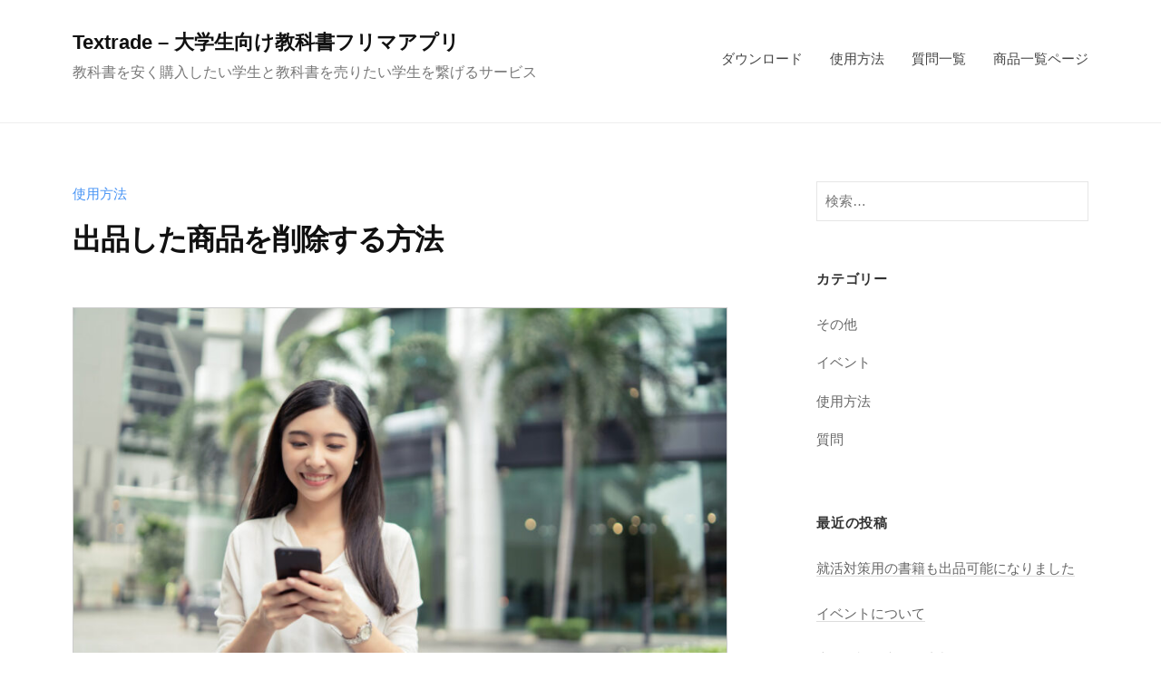

--- FILE ---
content_type: text/html; charset=UTF-8
request_url: https://textrade.org/use/%E5%87%BA%E5%93%81%E3%81%97%E3%81%9F%E5%95%86%E5%93%81%E3%82%92%E5%89%8A%E9%99%A4%E3%81%99%E3%82%8B%E6%96%B9%E6%B3%95/
body_size: 15649
content:
<!DOCTYPE html>
<html lang="ja"
	prefix="og: https://ogp.me/ns#" >
<head>
<meta charset="UTF-8">
<meta name="robots" content="index,follow">
<meta name="viewport" content="width=device-width, initial-scale=1">
<title>出品した商品を削除する方法 - Textrade - 大学生向け教科書フリマアプリ</title>

		<!-- All in One SEO 4.1.5.3 -->
		<meta name="description" content="このページではTextradeで出品した商品を削除する手順をご説明します。 マイページの「出品した商品一覧」を..." />
		<meta name="robots" content="max-image-preview:large" />
		<link rel="canonical" href="https://textrade.org/use/%e5%87%ba%e5%93%81%e3%81%97%e3%81%9f%e5%95%86%e5%93%81%e3%82%92%e5%89%8a%e9%99%a4%e3%81%99%e3%82%8b%e6%96%b9%e6%b3%95/" />
		<meta property="og:locale" content="ja_JP" />
		<meta property="og:site_name" content="Textrade - 大学生向け教科書フリマアプリ - 教科書を安く購入したい学生と教科書を売りたい学生を繋げるサービス" />
		<meta property="og:type" content="article" />
		<meta property="og:title" content="出品した商品を削除する方法 - Textrade - 大学生向け教科書フリマアプリ" />
		<meta property="og:description" content="このページではTextradeで出品した商品を削除する手順をご説明します。 マイページの「出品した商品一覧」を..." />
		<meta property="og:url" content="https://textrade.org/use/%e5%87%ba%e5%93%81%e3%81%97%e3%81%9f%e5%95%86%e5%93%81%e3%82%92%e5%89%8a%e9%99%a4%e3%81%99%e3%82%8b%e6%96%b9%e6%b3%95/" />
		<meta property="article:published_time" content="2021-02-13T05:17:34+00:00" />
		<meta property="article:modified_time" content="2024-04-24T11:38:07+00:00" />
		<meta name="twitter:card" content="summary" />
		<meta name="twitter:domain" content="textrade.org" />
		<meta name="twitter:title" content="出品した商品を削除する方法 - Textrade - 大学生向け教科書フリマアプリ" />
		<meta name="twitter:description" content="このページではTextradeで出品した商品を削除する手順をご説明します。 マイページの「出品した商品一覧」を..." />
		<script type="application/ld+json" class="aioseo-schema">
			{"@context":"https:\/\/schema.org","@graph":[{"@type":"WebSite","@id":"https:\/\/textrade.org\/#website","url":"https:\/\/textrade.org\/","name":"Textrade - \u5927\u5b66\u751f\u5411\u3051\u6559\u79d1\u66f8\u30d5\u30ea\u30de\u30a2\u30d7\u30ea","description":"\u6559\u79d1\u66f8\u3092\u5b89\u304f\u8cfc\u5165\u3057\u305f\u3044\u5b66\u751f\u3068\u6559\u79d1\u66f8\u3092\u58f2\u308a\u305f\u3044\u5b66\u751f\u3092\u7e4b\u3052\u308b\u30b5\u30fc\u30d3\u30b9","inLanguage":"ja","publisher":{"@id":"https:\/\/textrade.org\/#organization"}},{"@type":"Organization","@id":"https:\/\/textrade.org\/#organization","name":"Textrade - \u5927\u5b66\u751f\u5411\u3051\u6559\u79d1\u66f8\u30d5\u30ea\u30de\u30a2\u30d7\u30ea","url":"https:\/\/textrade.org\/"},{"@type":"BreadcrumbList","@id":"https:\/\/textrade.org\/use\/%e5%87%ba%e5%93%81%e3%81%97%e3%81%9f%e5%95%86%e5%93%81%e3%82%92%e5%89%8a%e9%99%a4%e3%81%99%e3%82%8b%e6%96%b9%e6%b3%95\/#breadcrumblist","itemListElement":[{"@type":"ListItem","@id":"https:\/\/textrade.org\/#listItem","position":1,"item":{"@type":"WebPage","@id":"https:\/\/textrade.org\/","name":"\u30db\u30fc\u30e0","description":"Textrade\u3068\u306f Textrade\u3068\u306f\u6559\u79d1\u66f8\u3092\u5b89\u304f\u8cfc\u5165\u3057\u305f\u3044\u5b66\u751f\u3068\u6559\u79d1\u66f8\u3092\u58f2\u308a\u305f\u3044\u5b66\u751f\u3092\u7e4b\u3052\u308b\u30b5\u30fc\u30d3\u30b9\u3067\u3059...","url":"https:\/\/textrade.org\/"},"nextItem":"https:\/\/textrade.org\/use\/#listItem"},{"@type":"ListItem","@id":"https:\/\/textrade.org\/use\/#listItem","position":2,"item":{"@type":"WebPage","@id":"https:\/\/textrade.org\/use\/","name":"\u4f7f\u7528\u65b9\u6cd5","description":"\u3053\u306e\u30da\u30fc\u30b8\u3067\u306fTextrade\u3067\u51fa\u54c1\u3057\u305f\u5546\u54c1\u3092\u524a\u9664\u3059\u308b\u624b\u9806\u3092\u3054\u8aac\u660e\u3057\u307e\u3059\u3002 \u30de\u30a4\u30da\u30fc\u30b8\u306e\u300c\u51fa\u54c1\u3057\u305f\u5546\u54c1\u4e00\u89a7\u300d\u3092...","url":"https:\/\/textrade.org\/use\/"},"nextItem":"https:\/\/textrade.org\/use\/%e5%87%ba%e5%93%81%e3%81%97%e3%81%9f%e5%95%86%e5%93%81%e3%82%92%e5%89%8a%e9%99%a4%e3%81%99%e3%82%8b%e6%96%b9%e6%b3%95\/#listItem","previousItem":"https:\/\/textrade.org\/#listItem"},{"@type":"ListItem","@id":"https:\/\/textrade.org\/use\/%e5%87%ba%e5%93%81%e3%81%97%e3%81%9f%e5%95%86%e5%93%81%e3%82%92%e5%89%8a%e9%99%a4%e3%81%99%e3%82%8b%e6%96%b9%e6%b3%95\/#listItem","position":3,"item":{"@type":"WebPage","@id":"https:\/\/textrade.org\/use\/%e5%87%ba%e5%93%81%e3%81%97%e3%81%9f%e5%95%86%e5%93%81%e3%82%92%e5%89%8a%e9%99%a4%e3%81%99%e3%82%8b%e6%96%b9%e6%b3%95\/","name":"\u51fa\u54c1\u3057\u305f\u5546\u54c1\u3092\u524a\u9664\u3059\u308b\u65b9\u6cd5","description":"\u3053\u306e\u30da\u30fc\u30b8\u3067\u306fTextrade\u3067\u51fa\u54c1\u3057\u305f\u5546\u54c1\u3092\u524a\u9664\u3059\u308b\u624b\u9806\u3092\u3054\u8aac\u660e\u3057\u307e\u3059\u3002 \u30de\u30a4\u30da\u30fc\u30b8\u306e\u300c\u51fa\u54c1\u3057\u305f\u5546\u54c1\u4e00\u89a7\u300d\u3092...","url":"https:\/\/textrade.org\/use\/%e5%87%ba%e5%93%81%e3%81%97%e3%81%9f%e5%95%86%e5%93%81%e3%82%92%e5%89%8a%e9%99%a4%e3%81%99%e3%82%8b%e6%96%b9%e6%b3%95\/"},"previousItem":"https:\/\/textrade.org\/use\/#listItem"}]},{"@type":"Person","@id":"https:\/\/textrade.org\/author\/f6bc3050f4432287064fd564c4cf2cc76b3dbda3\/#author","url":"https:\/\/textrade.org\/author\/f6bc3050f4432287064fd564c4cf2cc76b3dbda3\/","name":"Textrade","image":{"@type":"ImageObject","@id":"https:\/\/textrade.org\/use\/%e5%87%ba%e5%93%81%e3%81%97%e3%81%9f%e5%95%86%e5%93%81%e3%82%92%e5%89%8a%e9%99%a4%e3%81%99%e3%82%8b%e6%96%b9%e6%b3%95\/#authorImage","url":"https:\/\/textrade.org\/wp-content\/uploads\/2021\/04\/1024-150x150.png","width":96,"height":96,"caption":"Textrade"}},{"@type":"WebPage","@id":"https:\/\/textrade.org\/use\/%e5%87%ba%e5%93%81%e3%81%97%e3%81%9f%e5%95%86%e5%93%81%e3%82%92%e5%89%8a%e9%99%a4%e3%81%99%e3%82%8b%e6%96%b9%e6%b3%95\/#webpage","url":"https:\/\/textrade.org\/use\/%e5%87%ba%e5%93%81%e3%81%97%e3%81%9f%e5%95%86%e5%93%81%e3%82%92%e5%89%8a%e9%99%a4%e3%81%99%e3%82%8b%e6%96%b9%e6%b3%95\/","name":"\u51fa\u54c1\u3057\u305f\u5546\u54c1\u3092\u524a\u9664\u3059\u308b\u65b9\u6cd5 - Textrade - \u5927\u5b66\u751f\u5411\u3051\u6559\u79d1\u66f8\u30d5\u30ea\u30de\u30a2\u30d7\u30ea","description":"\u3053\u306e\u30da\u30fc\u30b8\u3067\u306fTextrade\u3067\u51fa\u54c1\u3057\u305f\u5546\u54c1\u3092\u524a\u9664\u3059\u308b\u624b\u9806\u3092\u3054\u8aac\u660e\u3057\u307e\u3059\u3002 \u30de\u30a4\u30da\u30fc\u30b8\u306e\u300c\u51fa\u54c1\u3057\u305f\u5546\u54c1\u4e00\u89a7\u300d\u3092...","inLanguage":"ja","isPartOf":{"@id":"https:\/\/textrade.org\/#website"},"breadcrumb":{"@id":"https:\/\/textrade.org\/use\/%e5%87%ba%e5%93%81%e3%81%97%e3%81%9f%e5%95%86%e5%93%81%e3%82%92%e5%89%8a%e9%99%a4%e3%81%99%e3%82%8b%e6%96%b9%e6%b3%95\/#breadcrumblist"},"author":"https:\/\/textrade.org\/author\/f6bc3050f4432287064fd564c4cf2cc76b3dbda3\/#author","creator":"https:\/\/textrade.org\/author\/f6bc3050f4432287064fd564c4cf2cc76b3dbda3\/#author","image":{"@type":"ImageObject","@id":"https:\/\/textrade.org\/#mainImage","url":"https:\/\/textrade.org\/wp-content\/uploads\/2021\/02\/AdobeStock_299153664.jpeg","width":1300,"height":867},"primaryImageOfPage":{"@id":"https:\/\/textrade.org\/use\/%e5%87%ba%e5%93%81%e3%81%97%e3%81%9f%e5%95%86%e5%93%81%e3%82%92%e5%89%8a%e9%99%a4%e3%81%99%e3%82%8b%e6%96%b9%e6%b3%95\/#mainImage"},"datePublished":"2021-02-13T05:17:34+09:00","dateModified":"2024-04-24T11:38:07+09:00"},{"@type":"BlogPosting","@id":"https:\/\/textrade.org\/use\/%e5%87%ba%e5%93%81%e3%81%97%e3%81%9f%e5%95%86%e5%93%81%e3%82%92%e5%89%8a%e9%99%a4%e3%81%99%e3%82%8b%e6%96%b9%e6%b3%95\/#blogposting","name":"\u51fa\u54c1\u3057\u305f\u5546\u54c1\u3092\u524a\u9664\u3059\u308b\u65b9\u6cd5 - Textrade - \u5927\u5b66\u751f\u5411\u3051\u6559\u79d1\u66f8\u30d5\u30ea\u30de\u30a2\u30d7\u30ea","description":"\u3053\u306e\u30da\u30fc\u30b8\u3067\u306fTextrade\u3067\u51fa\u54c1\u3057\u305f\u5546\u54c1\u3092\u524a\u9664\u3059\u308b\u624b\u9806\u3092\u3054\u8aac\u660e\u3057\u307e\u3059\u3002 \u30de\u30a4\u30da\u30fc\u30b8\u306e\u300c\u51fa\u54c1\u3057\u305f\u5546\u54c1\u4e00\u89a7\u300d\u3092...","inLanguage":"ja","headline":"\u51fa\u54c1\u3057\u305f\u5546\u54c1\u3092\u524a\u9664\u3059\u308b\u65b9\u6cd5","author":{"@id":"https:\/\/textrade.org\/author\/f6bc3050f4432287064fd564c4cf2cc76b3dbda3\/#author"},"publisher":{"@id":"https:\/\/textrade.org\/#organization"},"datePublished":"2021-02-13T05:17:34+09:00","dateModified":"2024-04-24T11:38:07+09:00","articleSection":"\u4f7f\u7528\u65b9\u6cd5","mainEntityOfPage":{"@id":"https:\/\/textrade.org\/use\/%e5%87%ba%e5%93%81%e3%81%97%e3%81%9f%e5%95%86%e5%93%81%e3%82%92%e5%89%8a%e9%99%a4%e3%81%99%e3%82%8b%e6%96%b9%e6%b3%95\/#webpage"},"isPartOf":{"@id":"https:\/\/textrade.org\/use\/%e5%87%ba%e5%93%81%e3%81%97%e3%81%9f%e5%95%86%e5%93%81%e3%82%92%e5%89%8a%e9%99%a4%e3%81%99%e3%82%8b%e6%96%b9%e6%b3%95\/#webpage"},"image":{"@type":"ImageObject","@id":"https:\/\/textrade.org\/#articleImage","url":"https:\/\/textrade.org\/wp-content\/uploads\/2021\/02\/AdobeStock_299153664.jpeg","width":1300,"height":867}}]}
		</script>
		<!-- All in One SEO -->

<link rel='dns-prefetch' href='//www.google.com' />
<link rel='dns-prefetch' href='//www.gstatic.com' />
<link rel="alternate" type="application/rss+xml" title="Textrade - 大学生向け教科書フリマアプリ &raquo; フィード" href="https://textrade.org/feed/" />
<link rel="alternate" type="application/rss+xml" title="Textrade - 大学生向け教科書フリマアプリ &raquo; コメントフィード" href="https://textrade.org/comments/feed/" />
<link rel="alternate" type="application/rss+xml" title="Textrade - 大学生向け教科書フリマアプリ &raquo; 出品した商品を削除する方法 のコメントのフィード" href="https://textrade.org/use/%e5%87%ba%e5%93%81%e3%81%97%e3%81%9f%e5%95%86%e5%93%81%e3%82%92%e5%89%8a%e9%99%a4%e3%81%99%e3%82%8b%e6%96%b9%e6%b3%95/feed/" />
<link rel="alternate" title="oEmbed (JSON)" type="application/json+oembed" href="https://textrade.org/wp-json/oembed/1.0/embed?url=https%3A%2F%2Ftextrade.org%2Fuse%2F%25e5%2587%25ba%25e5%2593%2581%25e3%2581%2597%25e3%2581%259f%25e5%2595%2586%25e5%2593%2581%25e3%2582%2592%25e5%2589%258a%25e9%2599%25a4%25e3%2581%2599%25e3%2582%258b%25e6%2596%25b9%25e6%25b3%2595%2F" />
<link rel="alternate" title="oEmbed (XML)" type="text/xml+oembed" href="https://textrade.org/wp-json/oembed/1.0/embed?url=https%3A%2F%2Ftextrade.org%2Fuse%2F%25e5%2587%25ba%25e5%2593%2581%25e3%2581%2597%25e3%2581%259f%25e5%2595%2586%25e5%2593%2581%25e3%2582%2592%25e5%2589%258a%25e9%2599%25a4%25e3%2581%2599%25e3%2582%258b%25e6%2596%25b9%25e6%25b3%2595%2F&#038;format=xml" />
<style id='wp-img-auto-sizes-contain-inline-css' type='text/css'>
img:is([sizes=auto i],[sizes^="auto," i]){contain-intrinsic-size:3000px 1500px}
/*# sourceURL=wp-img-auto-sizes-contain-inline-css */
</style>
<style id='wp-emoji-styles-inline-css' type='text/css'>

	img.wp-smiley, img.emoji {
		display: inline !important;
		border: none !important;
		box-shadow: none !important;
		height: 1em !important;
		width: 1em !important;
		margin: 0 0.07em !important;
		vertical-align: -0.1em !important;
		background: none !important;
		padding: 0 !important;
	}
/*# sourceURL=wp-emoji-styles-inline-css */
</style>
<style id='wp-block-library-inline-css' type='text/css'>
:root{--wp-block-synced-color:#7a00df;--wp-block-synced-color--rgb:122,0,223;--wp-bound-block-color:var(--wp-block-synced-color);--wp-editor-canvas-background:#ddd;--wp-admin-theme-color:#007cba;--wp-admin-theme-color--rgb:0,124,186;--wp-admin-theme-color-darker-10:#006ba1;--wp-admin-theme-color-darker-10--rgb:0,107,160.5;--wp-admin-theme-color-darker-20:#005a87;--wp-admin-theme-color-darker-20--rgb:0,90,135;--wp-admin-border-width-focus:2px}@media (min-resolution:192dpi){:root{--wp-admin-border-width-focus:1.5px}}.wp-element-button{cursor:pointer}:root .has-very-light-gray-background-color{background-color:#eee}:root .has-very-dark-gray-background-color{background-color:#313131}:root .has-very-light-gray-color{color:#eee}:root .has-very-dark-gray-color{color:#313131}:root .has-vivid-green-cyan-to-vivid-cyan-blue-gradient-background{background:linear-gradient(135deg,#00d084,#0693e3)}:root .has-purple-crush-gradient-background{background:linear-gradient(135deg,#34e2e4,#4721fb 50%,#ab1dfe)}:root .has-hazy-dawn-gradient-background{background:linear-gradient(135deg,#faaca8,#dad0ec)}:root .has-subdued-olive-gradient-background{background:linear-gradient(135deg,#fafae1,#67a671)}:root .has-atomic-cream-gradient-background{background:linear-gradient(135deg,#fdd79a,#004a59)}:root .has-nightshade-gradient-background{background:linear-gradient(135deg,#330968,#31cdcf)}:root .has-midnight-gradient-background{background:linear-gradient(135deg,#020381,#2874fc)}:root{--wp--preset--font-size--normal:16px;--wp--preset--font-size--huge:42px}.has-regular-font-size{font-size:1em}.has-larger-font-size{font-size:2.625em}.has-normal-font-size{font-size:var(--wp--preset--font-size--normal)}.has-huge-font-size{font-size:var(--wp--preset--font-size--huge)}.has-text-align-center{text-align:center}.has-text-align-left{text-align:left}.has-text-align-right{text-align:right}.has-fit-text{white-space:nowrap!important}#end-resizable-editor-section{display:none}.aligncenter{clear:both}.items-justified-left{justify-content:flex-start}.items-justified-center{justify-content:center}.items-justified-right{justify-content:flex-end}.items-justified-space-between{justify-content:space-between}.screen-reader-text{border:0;clip-path:inset(50%);height:1px;margin:-1px;overflow:hidden;padding:0;position:absolute;width:1px;word-wrap:normal!important}.screen-reader-text:focus{background-color:#ddd;clip-path:none;color:#444;display:block;font-size:1em;height:auto;left:5px;line-height:normal;padding:15px 23px 14px;text-decoration:none;top:5px;width:auto;z-index:100000}html :where(.has-border-color){border-style:solid}html :where([style*=border-top-color]){border-top-style:solid}html :where([style*=border-right-color]){border-right-style:solid}html :where([style*=border-bottom-color]){border-bottom-style:solid}html :where([style*=border-left-color]){border-left-style:solid}html :where([style*=border-width]){border-style:solid}html :where([style*=border-top-width]){border-top-style:solid}html :where([style*=border-right-width]){border-right-style:solid}html :where([style*=border-bottom-width]){border-bottom-style:solid}html :where([style*=border-left-width]){border-left-style:solid}html :where(img[class*=wp-image-]){height:auto;max-width:100%}:where(figure){margin:0 0 1em}html :where(.is-position-sticky){--wp-admin--admin-bar--position-offset:var(--wp-admin--admin-bar--height,0px)}@media screen and (max-width:600px){html :where(.is-position-sticky){--wp-admin--admin-bar--position-offset:0px}}

/*# sourceURL=wp-block-library-inline-css */
</style><style id='global-styles-inline-css' type='text/css'>
:root{--wp--preset--aspect-ratio--square: 1;--wp--preset--aspect-ratio--4-3: 4/3;--wp--preset--aspect-ratio--3-4: 3/4;--wp--preset--aspect-ratio--3-2: 3/2;--wp--preset--aspect-ratio--2-3: 2/3;--wp--preset--aspect-ratio--16-9: 16/9;--wp--preset--aspect-ratio--9-16: 9/16;--wp--preset--color--black: #000000;--wp--preset--color--cyan-bluish-gray: #abb8c3;--wp--preset--color--white: #ffffff;--wp--preset--color--pale-pink: #f78da7;--wp--preset--color--vivid-red: #cf2e2e;--wp--preset--color--luminous-vivid-orange: #ff6900;--wp--preset--color--luminous-vivid-amber: #fcb900;--wp--preset--color--light-green-cyan: #7bdcb5;--wp--preset--color--vivid-green-cyan: #00d084;--wp--preset--color--pale-cyan-blue: #8ed1fc;--wp--preset--color--vivid-cyan-blue: #0693e3;--wp--preset--color--vivid-purple: #9b51e0;--wp--preset--gradient--vivid-cyan-blue-to-vivid-purple: linear-gradient(135deg,rgb(6,147,227) 0%,rgb(155,81,224) 100%);--wp--preset--gradient--light-green-cyan-to-vivid-green-cyan: linear-gradient(135deg,rgb(122,220,180) 0%,rgb(0,208,130) 100%);--wp--preset--gradient--luminous-vivid-amber-to-luminous-vivid-orange: linear-gradient(135deg,rgb(252,185,0) 0%,rgb(255,105,0) 100%);--wp--preset--gradient--luminous-vivid-orange-to-vivid-red: linear-gradient(135deg,rgb(255,105,0) 0%,rgb(207,46,46) 100%);--wp--preset--gradient--very-light-gray-to-cyan-bluish-gray: linear-gradient(135deg,rgb(238,238,238) 0%,rgb(169,184,195) 100%);--wp--preset--gradient--cool-to-warm-spectrum: linear-gradient(135deg,rgb(74,234,220) 0%,rgb(151,120,209) 20%,rgb(207,42,186) 40%,rgb(238,44,130) 60%,rgb(251,105,98) 80%,rgb(254,248,76) 100%);--wp--preset--gradient--blush-light-purple: linear-gradient(135deg,rgb(255,206,236) 0%,rgb(152,150,240) 100%);--wp--preset--gradient--blush-bordeaux: linear-gradient(135deg,rgb(254,205,165) 0%,rgb(254,45,45) 50%,rgb(107,0,62) 100%);--wp--preset--gradient--luminous-dusk: linear-gradient(135deg,rgb(255,203,112) 0%,rgb(199,81,192) 50%,rgb(65,88,208) 100%);--wp--preset--gradient--pale-ocean: linear-gradient(135deg,rgb(255,245,203) 0%,rgb(182,227,212) 50%,rgb(51,167,181) 100%);--wp--preset--gradient--electric-grass: linear-gradient(135deg,rgb(202,248,128) 0%,rgb(113,206,126) 100%);--wp--preset--gradient--midnight: linear-gradient(135deg,rgb(2,3,129) 0%,rgb(40,116,252) 100%);--wp--preset--font-size--small: 13px;--wp--preset--font-size--medium: 20px;--wp--preset--font-size--large: 36px;--wp--preset--font-size--x-large: 42px;--wp--preset--spacing--20: 0.44rem;--wp--preset--spacing--30: 0.67rem;--wp--preset--spacing--40: 1rem;--wp--preset--spacing--50: 1.5rem;--wp--preset--spacing--60: 2.25rem;--wp--preset--spacing--70: 3.38rem;--wp--preset--spacing--80: 5.06rem;--wp--preset--shadow--natural: 6px 6px 9px rgba(0, 0, 0, 0.2);--wp--preset--shadow--deep: 12px 12px 50px rgba(0, 0, 0, 0.4);--wp--preset--shadow--sharp: 6px 6px 0px rgba(0, 0, 0, 0.2);--wp--preset--shadow--outlined: 6px 6px 0px -3px rgb(255, 255, 255), 6px 6px rgb(0, 0, 0);--wp--preset--shadow--crisp: 6px 6px 0px rgb(0, 0, 0);}:where(.is-layout-flex){gap: 0.5em;}:where(.is-layout-grid){gap: 0.5em;}body .is-layout-flex{display: flex;}.is-layout-flex{flex-wrap: wrap;align-items: center;}.is-layout-flex > :is(*, div){margin: 0;}body .is-layout-grid{display: grid;}.is-layout-grid > :is(*, div){margin: 0;}:where(.wp-block-columns.is-layout-flex){gap: 2em;}:where(.wp-block-columns.is-layout-grid){gap: 2em;}:where(.wp-block-post-template.is-layout-flex){gap: 1.25em;}:where(.wp-block-post-template.is-layout-grid){gap: 1.25em;}.has-black-color{color: var(--wp--preset--color--black) !important;}.has-cyan-bluish-gray-color{color: var(--wp--preset--color--cyan-bluish-gray) !important;}.has-white-color{color: var(--wp--preset--color--white) !important;}.has-pale-pink-color{color: var(--wp--preset--color--pale-pink) !important;}.has-vivid-red-color{color: var(--wp--preset--color--vivid-red) !important;}.has-luminous-vivid-orange-color{color: var(--wp--preset--color--luminous-vivid-orange) !important;}.has-luminous-vivid-amber-color{color: var(--wp--preset--color--luminous-vivid-amber) !important;}.has-light-green-cyan-color{color: var(--wp--preset--color--light-green-cyan) !important;}.has-vivid-green-cyan-color{color: var(--wp--preset--color--vivid-green-cyan) !important;}.has-pale-cyan-blue-color{color: var(--wp--preset--color--pale-cyan-blue) !important;}.has-vivid-cyan-blue-color{color: var(--wp--preset--color--vivid-cyan-blue) !important;}.has-vivid-purple-color{color: var(--wp--preset--color--vivid-purple) !important;}.has-black-background-color{background-color: var(--wp--preset--color--black) !important;}.has-cyan-bluish-gray-background-color{background-color: var(--wp--preset--color--cyan-bluish-gray) !important;}.has-white-background-color{background-color: var(--wp--preset--color--white) !important;}.has-pale-pink-background-color{background-color: var(--wp--preset--color--pale-pink) !important;}.has-vivid-red-background-color{background-color: var(--wp--preset--color--vivid-red) !important;}.has-luminous-vivid-orange-background-color{background-color: var(--wp--preset--color--luminous-vivid-orange) !important;}.has-luminous-vivid-amber-background-color{background-color: var(--wp--preset--color--luminous-vivid-amber) !important;}.has-light-green-cyan-background-color{background-color: var(--wp--preset--color--light-green-cyan) !important;}.has-vivid-green-cyan-background-color{background-color: var(--wp--preset--color--vivid-green-cyan) !important;}.has-pale-cyan-blue-background-color{background-color: var(--wp--preset--color--pale-cyan-blue) !important;}.has-vivid-cyan-blue-background-color{background-color: var(--wp--preset--color--vivid-cyan-blue) !important;}.has-vivid-purple-background-color{background-color: var(--wp--preset--color--vivid-purple) !important;}.has-black-border-color{border-color: var(--wp--preset--color--black) !important;}.has-cyan-bluish-gray-border-color{border-color: var(--wp--preset--color--cyan-bluish-gray) !important;}.has-white-border-color{border-color: var(--wp--preset--color--white) !important;}.has-pale-pink-border-color{border-color: var(--wp--preset--color--pale-pink) !important;}.has-vivid-red-border-color{border-color: var(--wp--preset--color--vivid-red) !important;}.has-luminous-vivid-orange-border-color{border-color: var(--wp--preset--color--luminous-vivid-orange) !important;}.has-luminous-vivid-amber-border-color{border-color: var(--wp--preset--color--luminous-vivid-amber) !important;}.has-light-green-cyan-border-color{border-color: var(--wp--preset--color--light-green-cyan) !important;}.has-vivid-green-cyan-border-color{border-color: var(--wp--preset--color--vivid-green-cyan) !important;}.has-pale-cyan-blue-border-color{border-color: var(--wp--preset--color--pale-cyan-blue) !important;}.has-vivid-cyan-blue-border-color{border-color: var(--wp--preset--color--vivid-cyan-blue) !important;}.has-vivid-purple-border-color{border-color: var(--wp--preset--color--vivid-purple) !important;}.has-vivid-cyan-blue-to-vivid-purple-gradient-background{background: var(--wp--preset--gradient--vivid-cyan-blue-to-vivid-purple) !important;}.has-light-green-cyan-to-vivid-green-cyan-gradient-background{background: var(--wp--preset--gradient--light-green-cyan-to-vivid-green-cyan) !important;}.has-luminous-vivid-amber-to-luminous-vivid-orange-gradient-background{background: var(--wp--preset--gradient--luminous-vivid-amber-to-luminous-vivid-orange) !important;}.has-luminous-vivid-orange-to-vivid-red-gradient-background{background: var(--wp--preset--gradient--luminous-vivid-orange-to-vivid-red) !important;}.has-very-light-gray-to-cyan-bluish-gray-gradient-background{background: var(--wp--preset--gradient--very-light-gray-to-cyan-bluish-gray) !important;}.has-cool-to-warm-spectrum-gradient-background{background: var(--wp--preset--gradient--cool-to-warm-spectrum) !important;}.has-blush-light-purple-gradient-background{background: var(--wp--preset--gradient--blush-light-purple) !important;}.has-blush-bordeaux-gradient-background{background: var(--wp--preset--gradient--blush-bordeaux) !important;}.has-luminous-dusk-gradient-background{background: var(--wp--preset--gradient--luminous-dusk) !important;}.has-pale-ocean-gradient-background{background: var(--wp--preset--gradient--pale-ocean) !important;}.has-electric-grass-gradient-background{background: var(--wp--preset--gradient--electric-grass) !important;}.has-midnight-gradient-background{background: var(--wp--preset--gradient--midnight) !important;}.has-small-font-size{font-size: var(--wp--preset--font-size--small) !important;}.has-medium-font-size{font-size: var(--wp--preset--font-size--medium) !important;}.has-large-font-size{font-size: var(--wp--preset--font-size--large) !important;}.has-x-large-font-size{font-size: var(--wp--preset--font-size--x-large) !important;}
/*# sourceURL=global-styles-inline-css */
</style>

<style id='classic-theme-styles-inline-css' type='text/css'>
/*! This file is auto-generated */
.wp-block-button__link{color:#fff;background-color:#32373c;border-radius:9999px;box-shadow:none;text-decoration:none;padding:calc(.667em + 2px) calc(1.333em + 2px);font-size:1.125em}.wp-block-file__button{background:#32373c;color:#fff;text-decoration:none}
/*# sourceURL=/wp-includes/css/classic-themes.min.css */
</style>
<link rel='stylesheet' id='contact-form-7-css' href='https://textrade.org/wp-content/plugins/contact-form-7/includes/css/styles.css?ver=5.5.5' type='text/css' media='all' />
<link rel='stylesheet' id='ppress-frontend-css' href='https://textrade.org/wp-content/plugins/wp-user-avatar/assets/css/frontend.min.css?ver=3.2.7' type='text/css' media='all' />
<link rel='stylesheet' id='ppress-flatpickr-css' href='https://textrade.org/wp-content/plugins/wp-user-avatar/assets/flatpickr/flatpickr.min.css?ver=3.2.7' type='text/css' media='all' />
<link rel='stylesheet' id='ppress-select2-css' href='https://textrade.org/wp-content/plugins/wp-user-avatar/assets/select2/select2.min.css?ver=6.9' type='text/css' media='all' />
<link rel='stylesheet' id='fontawesome-css' href='https://textrade.org/wp-content/themes/businesspress/inc/font-awesome/css/font-awesome.css?ver=4.7.0' type='text/css' media='all' />
<link rel='stylesheet' id='normalize-css' href='https://textrade.org/wp-content/themes/businesspress/css/normalize.css?ver=8.0.0' type='text/css' media='all' />
<link rel='stylesheet' id='businesspress-style-css' href='https://textrade.org/wp-content/themes/businesspress/style.css?ver=1.0.0' type='text/css' media='all' />
<style id='businesspress-style-inline-css' type='text/css'>

	a,
	.subheader {
		color: #4693f5;
	}
	a:hover {
		color: #639af6;
	}
	a.home-header-button-main {
		background-color: #4693f5;
	}
	a.home-header-button-main:hover {
		background-color: #639af6;
	}
	code, kbd, tt, var,
	th,
	pre,
	.top-bar,
	.author-profile,
	.pagination .current,
	.page-links .page-numbers,
	.tagcloud a,
	.widget_calendar tbody td a,
	.container-wrapper,
	.site-bottom {
		background-color: #f4f5f6;
	}

	.jumbotron {
		background-image: url("https://textrade.org/wp-content/themes/businesspress/images/header.jpg");
	}
	.home-header-content {
		text-align: left;
	}

	@media screen and (min-width: 980px) {
		.footer-widget-1 {
			width: 33.32%;
		}
		.footer-widget-2 {
			width: 33.32%;
		}
		.footer-widget-3 {
			width: 33.32%;
		}
		.footer-widget-4 {
			width: 0%;
		}
		.footer-widget-5 {
			width: 0%;
		}
		.footer-widget-6 {
			width: 0%;
		}
	}
	
/*# sourceURL=businesspress-style-inline-css */
</style>
<link rel='stylesheet' id='firebase-css' href='https://textrade.org/wp-content/plugins/integrate-firebase/css/firebase.css?ver=6.9' type='text/css' media='all' />
<script type="text/javascript" src="https://textrade.org/wp-includes/js/jquery/jquery.min.js?ver=3.7.1" id="jquery-core-js"></script>
<script type="text/javascript" src="https://textrade.org/wp-includes/js/jquery/jquery-migrate.min.js?ver=3.4.1" id="jquery-migrate-js"></script>
<script type="text/javascript" src="https://textrade.org/wp-content/plugins/wp-user-avatar/assets/flatpickr/flatpickr.min.js?ver=6.9" id="ppress-flatpickr-js"></script>
<script type="text/javascript" src="https://textrade.org/wp-content/plugins/wp-user-avatar/assets/select2/select2.min.js?ver=6.9" id="ppress-select2-js"></script>
<link rel="https://api.w.org/" href="https://textrade.org/wp-json/" /><link rel="alternate" title="JSON" type="application/json" href="https://textrade.org/wp-json/wp/v2/posts/176" /><link rel="EditURI" type="application/rsd+xml" title="RSD" href="https://textrade.org/xmlrpc.php?rsd" />
<meta name="generator" content="WordPress 6.9" />
<link rel='shortlink' href='https://textrade.org/?p=176' />
<link rel="pingback" href="https://textrade.org/xmlrpc.php">
<link rel="icon" href="https://textrade.org/wp-content/uploads/2021/04/cropped-1024-32x32.png" sizes="32x32" />
<link rel="icon" href="https://textrade.org/wp-content/uploads/2021/04/cropped-1024-192x192.png" sizes="192x192" />
<link rel="apple-touch-icon" href="https://textrade.org/wp-content/uploads/2021/04/cropped-1024-180x180.png" />
<meta name="msapplication-TileImage" content="https://textrade.org/wp-content/uploads/2021/04/cropped-1024-270x270.png" />
		<style type="text/css" id="wp-custom-css">
			/* .site-credit{
	display:none;
} */
img{
	border: solid 1px #ccc; 
	width: 100%;
}
.site-content{ max-width:840px; }
table th, table td {
/*     border: solid 1px #777; */
	
}
.list {
      list-style-type: none;
      margin: 0;
    }
    .item {
      color: #444444;
      margin: 12px;
      float: left;
      width: calc(33% - 30px);
			  min-height:420px;
    }
	.item h2{
		font-size: 1.2rem;
		color: #444444;
	}
	.item_img{
		padding:8%;
		width:80%;
		border-radius:5px;
		margin: auto;
    display: block;
		border: none; 
	}
.item a{
	text-decoration: none;
	color:#444;
}
.flex{
	display:flex;
}
@media screen and (max-width: 599px)
{
	.item {
/*       background-color: #fafafafa; */
      color: #444444;
      margin: 5px;
      float: left;
      width: calc(50% - 12px);
    }
	.item {
			  min-height:260px;
    }
	.item_img{
		padding:4%;
		padding-top:6%;
		width:90%;
	}
	.p_price{
		margin-bottom:.5em;
	}
	.item .entry-title{
		font-size:1.2rem;
	}
	.d_item_flex .d_item_img {
    width: 29%;
    height: 29%;
    margin: 3%;
}
}
.d_school_info{
	margin-top:1em;
}
.d_item_flex .d_item_img{
	width:27%;
	height:27%;
	margin:4%;
}
.d_item_flex .d_item_info{
	width:57%;
	margin:4%;
}
.d_p_price{
	font-size:1.75em;
	color: #ed605a;
	font-weight: bold;
}
.haisou_method{
	margin-left: 13px;
	margin-top: 15px;
}
.d_p_price{
	margin-bottom:1em;
}

.soldout_div {
  position: relative;
  }

.soldout {
	font-size:1.23em;
	font-weight:bold;
	padding:6px 0px;
	width:80%;
  position: absolute;
  color: white;
	background-color: #ed605a;
  top: calc( 50% - 22.5px);
  left: 10%;
	text-align:center;
  }
@media screen and (max-width: 599px)
{
	.soldout {
	font-size:1.23em;
	font-weight:bold;
	padding:6px 0px;
	width:90%;
  position: absolute;
  color: white;
	background-color: #ed605a;
  top: calc( 50% - 22.5px);
  left: 5%;
	text-align:center;
  }
}
/* .home-header-overlay{
	opacity:0.3;
  background: -moz-linear-gradient(bottom, #000, #FFF);
  background: -webkit-linear-gradient(bottom, #000, #FFF);
  background: linear-gradient(to top, #000, #555);
} */		</style>
		<meta name="twitter:card" content="summary_large_image" />
<meta name="twitter:site" content="@textrade_info" />
<meta property="og:image" content="https://textrade.org/wp-content/uploads/2021/04/banner2-1.png" />
<meta name="google-site-verification" content="ZJJJDGh8NqHb06OFKPu_f44rJdsYnZlzebjxCuFHVXE" />
</head>

<body class="wp-singular post-template-default single single-post postid-176 single-format-standard wp-theme-businesspress hide-date hide-author hide-comments-number has-sidebar has-avatars">
<!-- Global site tag (gtag.js) - Google Analytics -->
<script async src="https://www.googletagmanager.com/gtag/js?id=G-43H8F3GFVV"></script>
<script>
  window.dataLayer = window.dataLayer || [];
  function gtag(){dataLayer.push(arguments);}
  gtag('js', new Date());

  gtag('config', 'G-43H8F3GFVV');
</script>
<!-- The core Firebase JS SDK is always required and must be listed first -->
<script src="https://www.gstatic.com/firebasejs/8.7.1/firebase-app.js"></script>

<!-- TODO: Add SDKs for Firebase products that you want to use
     https://firebase.google.com/docs/web/setup#available-libraries -->
<script src="https://www.gstatic.com/firebasejs/8.7.1/firebase-analytics.js"></script>
<div id="page" class="site">
	<a class="skip-link screen-reader-text" href="#content">コンテンツへスキップ</a>

	<header id="masthead" class="site-header">

		
		<div class="main-header main-header-original">
			<div class="main-header-content">
				<div class="site-branding">
											<div class="site-title"><a href="https://textrade.org/" rel="home">Textrade &#8211; 大学生向け教科書フリマアプリ</a></div>
		<div class="site-description">教科書を安く購入したい学生と教科書を売りたい学生を繋げるサービス</div>
					</div><!-- .site-branding -->
					<nav class="main-navigation">
		<div class="menu-%e3%83%a1%e3%82%a4%e3%83%b3%e3%83%8a%e3%83%93%e3%82%b2%e3%83%bc%e3%82%b7%e3%83%a7%e3%83%b3-container"><ul id="menu-%e3%83%a1%e3%82%a4%e3%83%b3%e3%83%8a%e3%83%93%e3%82%b2%e3%83%bc%e3%82%b7%e3%83%a7%e3%83%b3" class="menu"><li id="menu-item-330" class="menu-item menu-item-type-custom menu-item-object-custom menu-item-330"><a href="https://apps.apple.com/us/app/textrade-%E5%A4%A7%E5%AD%A6%E7%94%9F%E5%90%91%E3%81%91%E6%95%99%E7%A7%91%E6%9B%B8%E3%83%95%E3%83%AA%E3%83%9E%E3%82%A2%E3%83%97%E3%83%AA/id1561620347">ダウンロード</a></li>
<li id="menu-item-184" class="menu-item menu-item-type-taxonomy menu-item-object-category current-post-ancestor current-menu-parent current-post-parent menu-item-184"><a href="https://textrade.org/category/use/">使用方法</a></li>
<li id="menu-item-128" class="menu-item menu-item-type-taxonomy menu-item-object-category menu-item-128"><a href="https://textrade.org/category/question/">質問一覧</a></li>
<li id="menu-item-569" class="menu-item menu-item-type-post_type menu-item-object-page menu-item-569"><a href="https://textrade.org/item-list/">商品一覧ページ</a></li>
</ul></div>	</nav><!-- .main-navigation -->
					<button class="drawer-hamburger">
					<span class="screen-reader-text">メニュー</span>
					<span class="drawer-hamburger-icon"></span>
				</button>
			</div><!-- .main-header-content -->
			<div class="drawer-overlay"></div>
			<div class="drawer-navigation">
				<div class="drawer-navigation-content">
					<nav class="main-navigation">
		<div class="menu-%e3%83%a1%e3%82%a4%e3%83%b3%e3%83%8a%e3%83%93%e3%82%b2%e3%83%bc%e3%82%b7%e3%83%a7%e3%83%b3-container"><ul id="menu-%e3%83%a1%e3%82%a4%e3%83%b3%e3%83%8a%e3%83%93%e3%82%b2%e3%83%bc%e3%82%b7%e3%83%a7%e3%83%b3-1" class="menu"><li class="menu-item menu-item-type-custom menu-item-object-custom menu-item-330"><a href="https://apps.apple.com/us/app/textrade-%E5%A4%A7%E5%AD%A6%E7%94%9F%E5%90%91%E3%81%91%E6%95%99%E7%A7%91%E6%9B%B8%E3%83%95%E3%83%AA%E3%83%9E%E3%82%A2%E3%83%97%E3%83%AA/id1561620347">ダウンロード</a></li>
<li class="menu-item menu-item-type-taxonomy menu-item-object-category current-post-ancestor current-menu-parent current-post-parent menu-item-184"><a href="https://textrade.org/category/use/">使用方法</a></li>
<li class="menu-item menu-item-type-taxonomy menu-item-object-category menu-item-128"><a href="https://textrade.org/category/question/">質問一覧</a></li>
<li class="menu-item menu-item-type-post_type menu-item-object-page menu-item-569"><a href="https://textrade.org/item-list/">商品一覧ページ</a></li>
</ul></div>	</nav><!-- .main-navigation -->
									</div><!-- .drawer-navigation-content -->
			</div><!-- .drawer-navigation -->
		</div><!-- .main-header -->

		
		
	</header><!-- #masthead -->

	<div id="content" class="site-content">

<div id="primary" class="content-area">
	<main id="main" class="site-main">

	
		
<article id="post-176" class="post-176 post type-post status-publish format-standard has-post-thumbnail hentry category-use">
	<header class="entry-header">
		<div class="cat-links"><a href="https://textrade.org/category/use/" rel="category tag">使用方法</a></div><!-- .cat-links -->		<h1 class="entry-title">出品した商品を削除する方法</h1>
			<div class="entry-meta">
		<span class="posted-on">
		<a href="https://textrade.org/use/%e5%87%ba%e5%93%81%e3%81%97%e3%81%9f%e5%95%86%e5%93%81%e3%82%92%e5%89%8a%e9%99%a4%e3%81%99%e3%82%8b%e6%96%b9%e6%b3%95/" rel="bookmark"><time class="entry-date published updated" datetime="2021-02-13T14:17:34+09:00">2021年2月13日</time></a>		</span>
		<span class="byline">by			<span class="author vcard">
				<a class="url fn n" href="https://textrade.org/author/f6bc3050f4432287064fd564c4cf2cc76b3dbda3/" title="Textrade の投稿をすべて表示">Textrade</a>
			</span>
		</span>
			</div><!-- .entry-meta -->
					<div class="post-thumbnail"><img width="840" height="560" src="https://textrade.org/wp-content/uploads/2021/02/AdobeStock_299153664-840x560.jpeg" class="attachment-post-thumbnail size-post-thumbnail wp-post-image" alt="" decoding="async" fetchpriority="high" srcset="https://textrade.org/wp-content/uploads/2021/02/AdobeStock_299153664-840x560.jpeg 840w, https://textrade.org/wp-content/uploads/2021/02/AdobeStock_299153664-300x200.jpeg 300w, https://textrade.org/wp-content/uploads/2021/02/AdobeStock_299153664-1024x683.jpeg 1024w, https://textrade.org/wp-content/uploads/2021/02/AdobeStock_299153664-768x512.jpeg 768w, https://textrade.org/wp-content/uploads/2021/02/AdobeStock_299153664.jpeg 1300w" sizes="(max-width: 840px) 100vw, 840px" /></div>
			</header><!-- .entry-header -->

	<div class="entry-content">
		<p>このページではTextradeで出品した商品を削除する手順をご説明します。</p>
<p><img decoding="async" class="size-medium wp-image-460 aligncenter" src="https://textrade.org/wp-content/uploads/2021/02/simulator_screenshot_44C2CC62-2413-4EE1-ADE2-0D9B573434EE-300x650.png" alt="" width="300" height="650" srcset="https://textrade.org/wp-content/uploads/2021/02/simulator_screenshot_44C2CC62-2413-4EE1-ADE2-0D9B573434EE-300x650.png 300w, https://textrade.org/wp-content/uploads/2021/02/simulator_screenshot_44C2CC62-2413-4EE1-ADE2-0D9B573434EE-473x1024.png 473w, https://textrade.org/wp-content/uploads/2021/02/simulator_screenshot_44C2CC62-2413-4EE1-ADE2-0D9B573434EE.png 601w" sizes="(max-width: 300px) 100vw, 300px" /></p>
<p>マイページの「出品した商品一覧」をタップしましょう。</p>
<p><img decoding="async" class="size-medium wp-image-167 aligncenter" src="https://textrade.org/wp-content/uploads/2021/02/Simulator-Screen-Shot-iPhone-11-Pro-2021-02-13-at-14.01.05-300x650.png" alt="" width="300" height="650" srcset="https://textrade.org/wp-content/uploads/2021/02/Simulator-Screen-Shot-iPhone-11-Pro-2021-02-13-at-14.01.05-300x650.png 300w, https://textrade.org/wp-content/uploads/2021/02/Simulator-Screen-Shot-iPhone-11-Pro-2021-02-13-at-14.01.05-473x1024.png 473w, https://textrade.org/wp-content/uploads/2021/02/Simulator-Screen-Shot-iPhone-11-Pro-2021-02-13-at-14.01.05-768x1663.png 768w, https://textrade.org/wp-content/uploads/2021/02/Simulator-Screen-Shot-iPhone-11-Pro-2021-02-13-at-14.01.05-709x1536.png 709w, https://textrade.org/wp-content/uploads/2021/02/Simulator-Screen-Shot-iPhone-11-Pro-2021-02-13-at-14.01.05-946x2048.png 946w, https://textrade.org/wp-content/uploads/2021/02/Simulator-Screen-Shot-iPhone-11-Pro-2021-02-13-at-14.01.05-840x1819.png 840w, https://textrade.org/wp-content/uploads/2021/02/Simulator-Screen-Shot-iPhone-11-Pro-2021-02-13-at-14.01.05.png 600w" sizes="(max-width: 300px) 100vw, 300px" /></p>
<p>すると「出品中」の商品が表示されますのでこちらをタップします。</p>
<p>「取引中」「売却済み」の商品は編集ができません。</p>
<p><img loading="lazy" decoding="async" class="size-medium wp-image-166 aligncenter" src="https://textrade.org/wp-content/uploads/2021/02/Simulator-Screen-Shot-iPhone-11-Pro-2021-02-13-at-14.01.12-300x650.png" alt="" width="300" height="650" srcset="https://textrade.org/wp-content/uploads/2021/02/Simulator-Screen-Shot-iPhone-11-Pro-2021-02-13-at-14.01.12-300x650.png 300w, https://textrade.org/wp-content/uploads/2021/02/Simulator-Screen-Shot-iPhone-11-Pro-2021-02-13-at-14.01.12-473x1024.png 473w, https://textrade.org/wp-content/uploads/2021/02/Simulator-Screen-Shot-iPhone-11-Pro-2021-02-13-at-14.01.12-768x1663.png 768w, https://textrade.org/wp-content/uploads/2021/02/Simulator-Screen-Shot-iPhone-11-Pro-2021-02-13-at-14.01.12-709x1536.png 709w, https://textrade.org/wp-content/uploads/2021/02/Simulator-Screen-Shot-iPhone-11-Pro-2021-02-13-at-14.01.12-946x2048.png 946w, https://textrade.org/wp-content/uploads/2021/02/Simulator-Screen-Shot-iPhone-11-Pro-2021-02-13-at-14.01.12-840x1819.png 840w, https://textrade.org/wp-content/uploads/2021/02/Simulator-Screen-Shot-iPhone-11-Pro-2021-02-13-at-14.01.12.png 600w" sizes="auto, (max-width: 300px) 100vw, 300px" /></p>
<p>画面下部の「商品を編集する」と書かれた灰色のボタンをタップします。</p>
<p><img loading="lazy" decoding="async" class="size-medium wp-image-165 aligncenter" src="https://textrade.org/wp-content/uploads/2021/02/Simulator-Screen-Shot-iPhone-11-Pro-2021-02-13-at-14.01.24-300x650.png" alt="" width="300" height="650" srcset="https://textrade.org/wp-content/uploads/2021/02/Simulator-Screen-Shot-iPhone-11-Pro-2021-02-13-at-14.01.24-300x650.png 300w, https://textrade.org/wp-content/uploads/2021/02/Simulator-Screen-Shot-iPhone-11-Pro-2021-02-13-at-14.01.24-473x1024.png 473w, https://textrade.org/wp-content/uploads/2021/02/Simulator-Screen-Shot-iPhone-11-Pro-2021-02-13-at-14.01.24-768x1663.png 768w, https://textrade.org/wp-content/uploads/2021/02/Simulator-Screen-Shot-iPhone-11-Pro-2021-02-13-at-14.01.24-709x1536.png 709w, https://textrade.org/wp-content/uploads/2021/02/Simulator-Screen-Shot-iPhone-11-Pro-2021-02-13-at-14.01.24-946x2048.png 946w, https://textrade.org/wp-content/uploads/2021/02/Simulator-Screen-Shot-iPhone-11-Pro-2021-02-13-at-14.01.24-840x1819.png 840w, https://textrade.org/wp-content/uploads/2021/02/Simulator-Screen-Shot-iPhone-11-Pro-2021-02-13-at-14.01.24.png 600w" sizes="auto, (max-width: 300px) 100vw, 300px" /></p>
<p>画面下部の「商品を削除する」ボタンをタップします。</p>
<p><img loading="lazy" decoding="async" class="size-medium wp-image-178 aligncenter" src="https://textrade.org/wp-content/uploads/2021/02/Simulator-Screen-Shot-iPhone-11-Pro-2021-02-13-at-14.15.43-300x650.png" alt="" width="300" height="650" srcset="https://textrade.org/wp-content/uploads/2021/02/Simulator-Screen-Shot-iPhone-11-Pro-2021-02-13-at-14.15.43-300x650.png 300w, https://textrade.org/wp-content/uploads/2021/02/Simulator-Screen-Shot-iPhone-11-Pro-2021-02-13-at-14.15.43-473x1024.png 473w, https://textrade.org/wp-content/uploads/2021/02/Simulator-Screen-Shot-iPhone-11-Pro-2021-02-13-at-14.15.43-768x1663.png 768w, https://textrade.org/wp-content/uploads/2021/02/Simulator-Screen-Shot-iPhone-11-Pro-2021-02-13-at-14.15.43-709x1536.png 709w, https://textrade.org/wp-content/uploads/2021/02/Simulator-Screen-Shot-iPhone-11-Pro-2021-02-13-at-14.15.43-946x2048.png 946w, https://textrade.org/wp-content/uploads/2021/02/Simulator-Screen-Shot-iPhone-11-Pro-2021-02-13-at-14.15.43-840x1819.png 840w, https://textrade.org/wp-content/uploads/2021/02/Simulator-Screen-Shot-iPhone-11-Pro-2021-02-13-at-14.15.43.png 600w" sizes="auto, (max-width: 300px) 100vw, 300px" /></p>
<p>すると商品削除の確認をされますので「確定」を選択しましょう。</p>
<p><img loading="lazy" decoding="async" class="size-medium wp-image-177 aligncenter" src="https://textrade.org/wp-content/uploads/2021/02/Simulator-Screen-Shot-iPhone-11-Pro-2021-02-13-at-14.15.50-300x650.png" alt="" width="300" height="650" srcset="https://textrade.org/wp-content/uploads/2021/02/Simulator-Screen-Shot-iPhone-11-Pro-2021-02-13-at-14.15.50-300x650.png 300w, https://textrade.org/wp-content/uploads/2021/02/Simulator-Screen-Shot-iPhone-11-Pro-2021-02-13-at-14.15.50-473x1024.png 473w, https://textrade.org/wp-content/uploads/2021/02/Simulator-Screen-Shot-iPhone-11-Pro-2021-02-13-at-14.15.50-768x1663.png 768w, https://textrade.org/wp-content/uploads/2021/02/Simulator-Screen-Shot-iPhone-11-Pro-2021-02-13-at-14.15.50-709x1536.png 709w, https://textrade.org/wp-content/uploads/2021/02/Simulator-Screen-Shot-iPhone-11-Pro-2021-02-13-at-14.15.50-946x2048.png 946w, https://textrade.org/wp-content/uploads/2021/02/Simulator-Screen-Shot-iPhone-11-Pro-2021-02-13-at-14.15.50-840x1819.png 840w, https://textrade.org/wp-content/uploads/2021/02/Simulator-Screen-Shot-iPhone-11-Pro-2021-02-13-at-14.15.50.png 600w" sizes="auto, (max-width: 300px) 100vw, 300px" /></p>
<p>「削除完了」と表示されれば商品の削除は完了です。</p>
<p>電波が悪いと削除できないことがありますのでご注意ください。</p>
			</div><!-- .entry-content -->

	
		<div class="author-profile">
		<div class="author-profile-header">
			<div class="author-profile-avatar">
				<img data-del="avatar" src='https://textrade.org/wp-content/uploads/2021/04/1024-150x150.png' class='avatar pp-user-avatar avatar-75 photo ' height='75' width='75'/>			</div><!-- .author-profile-avatar -->
			<div class="author-profile-name">
				<strong><a class="author-profile-description-link" href="https://textrade.org/author/f6bc3050f4432287064fd564c4cf2cc76b3dbda3/" rel="author">Textrade</a></strong>
			</div><!-- .author-profile-name-link -->
		</div><!-- .author-profile-header -->
		<div class="author-profile-content">
			<div class="author-profile-description">
				Textradeは教科書を安く購入したい学生と教科書を売りたい学生を繋げるサービスです。<br>
<br>
・一人暮らしで生活費が足りない学生<br>
・バイト代が足りなくて困っている学生<br>
・コロナのせいで収入が少ない学生<br>
・単純にお金が無い学生<br>
<br>
このように様々な事情で経済的に困っている学生の皆さんの役立つサービスになれば幸いです。			</div><!-- .author-profile-description -->
		</div><!-- .author-profile-content -->
	</div><!-- .author-profile -->
	
</article><!-- #post-## -->

		<nav class="navigation post-navigation">
		<h2 class="screen-reader-text">投稿ナビゲーション</h2>
		<div class="nav-links">
			<div class="nav-previous"><div class="post-nav-title">前の投稿</div><a href="https://textrade.org/use/%e5%87%ba%e5%93%81%e3%81%97%e3%81%9f%e5%95%86%e5%93%81%e3%82%92%e4%b8%8b%e6%9b%b8%e3%81%8d%e3%81%ab%e6%88%bb%e3%81%99%e6%96%b9%e6%b3%95/" rel="prev">出品した商品を下書きに戻す方法</a></div><div class="nav-next"><div class="post-nav-title">次の投稿</div><a href="https://textrade.org/use/%e5%95%86%e5%93%81%e3%81%ae%e5%8f%96%e5%bc%95%e3%81%ae%e6%b5%81%e3%82%8c%e3%82%92%e7%94%bb%e5%83%8f%e3%81%a4%e3%81%8d%e3%81%a7%e8%a7%a3%e8%aa%ac/" rel="next">商品の取引の流れを画像つきで解説</a></div>		</div><!-- .nav-links -->
	</nav><!-- .post-navigation -->
	

		
	
	</main><!-- #main -->
</div><!-- #primary -->


<div id="secondary" class="sidebar-area" role="complementary">
		<div class="normal-sidebar widget-area">
		<aside id="search-2" class="widget widget_search"><form role="search" method="get" class="search-form" action="https://textrade.org/">
				<label>
					<span class="screen-reader-text">検索:</span>
					<input type="search" class="search-field" placeholder="検索&hellip;" value="" name="s" />
				</label>
				<input type="submit" class="search-submit" value="検索" />
			</form></aside><aside id="categories-2" class="widget widget_categories"><h2 class="widget-title">カテゴリー</h2>
			<ul>
					<li class="cat-item cat-item-1"><a href="https://textrade.org/category/uncategorized/">その他</a>
</li>
	<li class="cat-item cat-item-8"><a href="https://textrade.org/category/event/">イベント</a>
</li>
	<li class="cat-item cat-item-5"><a href="https://textrade.org/category/use/">使用方法</a>
</li>
	<li class="cat-item cat-item-2"><a href="https://textrade.org/category/question/">質問</a>
</li>
			</ul>

			</aside>
		<aside id="recent-posts-4" class="widget widget_recent_entries">
		<h2 class="widget-title">最近の投稿</h2>
		<ul>
											<li>
					<a href="https://textrade.org/event/recruit-book/">就活対策用の書籍も出品可能になりました</a>
									</li>
											<li>
					<a href="https://textrade.org/event/%e3%82%a4%e3%83%99%e3%83%b3%e3%83%88%e3%81%a8%e3%81%af/">イベントについて</a>
									</li>
											<li>
					<a href="https://textrade.org/question/%e6%9c%ac%e4%ba%ba%e7%a2%ba%e8%aa%8d%e3%81%ab%e5%bf%85%e8%a6%81%e3%81%aa%e6%9b%b8%e9%a1%9e/">本人確認に必要な書類はなんですか？</a>
									</li>
											<li>
					<a href="https://textrade.org/use/%e3%83%ad%e3%82%b0%e3%82%a2%e3%82%a6%e3%83%88%e3%81%99%e3%82%8b%e6%96%b9%e6%b3%95/">アプリからログアウトする方法</a>
									</li>
											<li>
					<a href="https://textrade.org/use/%e3%82%a2%e3%82%ab%e3%82%a6%e3%83%b3%e3%83%88%e3%82%92%e5%89%8a%e9%99%a4%e3%83%bb%e9%80%80%e4%bc%9a%e3%81%99%e3%82%8b%e6%96%b9%e6%b3%95/">アカウントを削除・退会する方法</a>
									</li>
					</ul>

		</aside>	</div><!-- .normal-sidebar -->
		</div><!-- #secondary -->

	</div><!-- #content -->

	<footer id="colophon" class="site-footer">

		
<div id="supplementary" class="footer-widget-area" role="complementary">
	<div class="footer-widget-content">
		<div class="footer-widget-wrapper">
						<div class="footer-widget-1 footer-widget widget-area">
				<aside id="search-4" class="widget widget_search"><form role="search" method="get" class="search-form" action="https://textrade.org/">
				<label>
					<span class="screen-reader-text">検索:</span>
					<input type="search" class="search-field" placeholder="検索&hellip;" value="" name="s" />
				</label>
				<input type="submit" class="search-submit" value="検索" />
			</form></aside><aside id="pages-4" class="widget widget_pages"><h2 class="widget-title">固定ページ</h2>
			<ul>
				<li class="page_item page-item-26"><a href="https://textrade.org/">Textrade &#8211; 大学生向け教科書フリマアプリ</a></li>
<li class="page_item page-item-497"><a href="https://textrade.org/application-list/">Textradeリリースアプリ一覧</a></li>
<li class="page_item page-item-232"><a href="https://textrade.org/terms/">Textrade利用規約</a></li>
<li class="page_item page-item-33"><a href="https://textrade.org/contact/">お問い合わせフォーム</a></li>
<li class="page_item page-item-41"><a href="https://textrade.org/sitemap/">サイトマップ</a></li>
<li class="page_item page-item-105"><a href="https://textrade.org/privacypolicy/">プライバシーポリシー</a></li>
<li class="page_item page-item-345"><a href="https://textrade.org/media/">メディア掲載歴</a></li>
<li class="page_item page-item-394"><a href="https://textrade.org/item-list/">商品一覧ページ</a></li>
<li class="page_item page-item-534"><a href="https://textrade.org/item/">商品詳細ページ</a></li>
<li class="page_item page-item-102"><a href="https://textrade.org/law/">特定商取引法に基づく表記</a></li>
<li class="page_item page-item-379"><a href="https://textrade.org/delete/">退会・アカウント削除申請フォーム</a></li>
			</ul>

			</aside>
		<aside id="recent-posts-6" class="widget widget_recent_entries">
		<h2 class="widget-title">最近の投稿</h2>
		<ul>
											<li>
					<a href="https://textrade.org/event/recruit-book/">就活対策用の書籍も出品可能になりました</a>
									</li>
											<li>
					<a href="https://textrade.org/event/%e3%82%a4%e3%83%99%e3%83%b3%e3%83%88%e3%81%a8%e3%81%af/">イベントについて</a>
									</li>
											<li>
					<a href="https://textrade.org/question/%e6%9c%ac%e4%ba%ba%e7%a2%ba%e8%aa%8d%e3%81%ab%e5%bf%85%e8%a6%81%e3%81%aa%e6%9b%b8%e9%a1%9e/">本人確認に必要な書類はなんですか？</a>
									</li>
											<li>
					<a href="https://textrade.org/use/%e3%83%ad%e3%82%b0%e3%82%a2%e3%82%a6%e3%83%88%e3%81%99%e3%82%8b%e6%96%b9%e6%b3%95/">アプリからログアウトする方法</a>
									</li>
											<li>
					<a href="https://textrade.org/use/%e3%82%a2%e3%82%ab%e3%82%a6%e3%83%b3%e3%83%88%e3%82%92%e5%89%8a%e9%99%a4%e3%83%bb%e9%80%80%e4%bc%9a%e3%81%99%e3%82%8b%e6%96%b9%e6%b3%95/">アカウントを削除・退会する方法</a>
									</li>
											<li>
					<a href="https://textrade.org/use/iphone%e3%82%92%e6%a9%9f%e7%a8%ae%e5%a4%89%e6%9b%b4%e3%81%99%e3%82%8b%e9%9a%9b%e3%81%ae%e6%b3%a8%e6%84%8f%e7%82%b9/">iPhoneを機種変更する際の注意点</a>
									</li>
											<li>
					<a href="https://textrade.org/use/textrade%e3%81%ae%e6%96%99%e9%87%91%e3%81%ab%e3%81%a4%e3%81%84%e3%81%a6/">Textradeの料金について</a>
									</li>
					</ul>

		</aside>			</div><!-- .footer-widget-1 -->
									<div class="footer-widget-2 footer-widget widget-area">
				<aside id="custom_html-2" class="widget_text widget widget_custom_html"><div class="textwidget custom-html-widget"><a class="twitter-timeline" data-width="500" data-height="900" href="https://twitter.com/textrade_info?ref_src=twsrc%5Etfw">Tweets by textrade_info</a> <script async src="https://platform.twitter.com/widgets.js" charset="utf-8"></script></div></aside>			</div><!-- .footer-widget-2 -->
									<div class="footer-widget-3 footer-widget widget-area">
				<aside id="text-2" class="widget widget_text"><h2 class="widget-title">運営会社</h2>			<div class="textwidget"><p class="p1">株式会社Textrade</p>
<p class="p1">〒107-0062<br />
東京都港区南青山2丁目2番15号</p>
<p><iframe loading="lazy" style="border: 0;" src="https://www.google.com/maps/embed?pb=!1m18!1m12!1m3!1d3241.2318287961657!2d139.72190311524653!3d35.671293280196615!2m3!1f0!2f0!3f0!3m2!1i1024!2i768!4f13.1!3m3!1m2!1s0x60188c82fef018b3%3A0xad0e7e4bcb0c1647!2z44CSMTA3LTAwNjIg5p2x5Lqs6YO95riv5Yy65Y2X6Z2S5bGx77yS5LiB55uu77yS!5e0!3m2!1sja!2sjp!4v1617776730905!5m2!1sja!2sjp" allowfullscreen=""></iframe></p>
<p class="p1">メールアドレス：<br />
<a href="mailto:textrade.staff@gmail.com">textrade.staff@gmail.com</a></p>
<p class="p1">お問い合わせフォーム：<br />
<a href="https://textrade.org/contact/">https://textrade.org/contact/</a></p>
<p class="p1">使用方法：<br />
<a href="https://textrade.org/category/use/">https://textrade.org/category/use/</a></p>
<p class="p1">よくある質問：<br />
<a href="https://textrade.org/category/question/">https://textrade.org/category/question/</a></p>
<p class="p1"><span class="s1">公式サイト：</span><br />
<a href="https://textrade.org/">https://textrade.org/</a></p>
</div>
		</aside>			</div><!-- .footer-widget-3 -->
														</div><!-- .footer-widget-wrapper -->
	</div><!-- .footer-widget-content -->
</div><!-- #supplementary -->

				<div class="site-bottom">
			<div class="site-bottom-content">

								<div class="footer-menu">
										<nav class="footer-navigation">
						<div class="menu-%e3%83%95%e3%83%83%e3%82%bf%e3%83%bc%e3%83%a1%e3%83%8b%e3%83%a5%e3%83%bc-container"><ul id="menu-%e3%83%95%e3%83%83%e3%82%bf%e3%83%bc%e3%83%a1%e3%83%8b%e3%83%a5%e3%83%bc" class="menu"><li id="menu-item-568" class="menu-item menu-item-type-post_type menu-item-object-page menu-item-568"><a href="https://textrade.org/item-list/">商品一覧ページ</a></li>
<li id="menu-item-130" class="menu-item menu-item-type-post_type menu-item-object-page menu-item-130"><a href="https://textrade.org/contact/">お問い合わせフォーム</a></li>
<li id="menu-item-131" class="menu-item menu-item-type-post_type menu-item-object-page menu-item-131"><a href="https://textrade.org/sitemap/">サイトマップ</a></li>
<li id="menu-item-132" class="menu-item menu-item-type-post_type menu-item-object-page menu-item-132"><a href="https://textrade.org/privacypolicy/">プライバシーポリシー</a></li>
<li id="menu-item-231" class="menu-item menu-item-type-post_type menu-item-object-page menu-item-231"><a href="https://textrade.org/law/">特定商取引法に基づく表記</a></li>
<li id="menu-item-235" class="menu-item menu-item-type-post_type menu-item-object-page menu-item-235"><a href="https://textrade.org/terms/">Textrade利用規約</a></li>
<li id="menu-item-208" class="menu-item menu-item-type-taxonomy menu-item-object-category menu-item-208"><a href="https://textrade.org/category/question/">質問</a></li>
<li id="menu-item-209" class="menu-item menu-item-type-taxonomy menu-item-object-category current-post-ancestor current-menu-parent current-post-parent menu-item-209"><a href="https://textrade.org/category/use/">使用方法</a></li>
<li id="menu-item-328" class="menu-item menu-item-type-custom menu-item-object-custom menu-item-328"><a href="https://apps.apple.com/us/app/textrade-%E5%A4%A7%E5%AD%A6%E7%94%9F%E5%90%91%E3%81%91%E6%95%99%E7%A7%91%E6%9B%B8%E3%83%95%E3%83%AA%E3%83%9E%E3%82%A2%E3%83%97%E3%83%AA/id1561620347">Textradeをダウンロード</a></li>
<li id="menu-item-514" class="menu-item menu-item-type-post_type menu-item-object-page menu-item-514"><a href="https://textrade.org/application-list/">Textradeリリースアプリ一覧</a></li>
<li id="menu-item-515" class="menu-item menu-item-type-post_type menu-item-object-page menu-item-515"><a href="https://textrade.org/delete/">退会・アカウント削除申請フォーム</a></li>
<li id="menu-item-709" class="menu-item menu-item-type-custom menu-item-object-custom menu-item-709"><a href="https://business.textrade.org/recruit/">採用情報</a></li>
<li id="menu-item-1041" class="menu-item menu-item-type-custom menu-item-object-custom menu-item-1041"><a href="https://business.textrade.org/">運営会社</a></li>
</ul></div>					</nav><!-- .footer-navigation -->
														</div><!-- .footer-menu -->
				
						<div class="site-info">
			<div class="site-copyright">
				© 2021 <a href="https://textrade.org/" rel="home">Textrade – 大学生向け教科書フリマアプリ</a>
			</div><!-- .site-copyright -->
			<div class="site-credit">
				Powered by <a href="https://ja.wordpress.org/">WordPress</a>
				<span class="site-credit-sep"> | </span>
				Operated by <a href="https://wagtechblog.com/">Wagtechblog</a>
				<span class="site-credit-sep"> | </span>
				Operated by <a href="https://youikuhicalculation.xyz/">Bonds Simulator</a>
			</div><!-- .site-credit -->
		</div>
<!-- .site-info -->
	
			</div><!-- .site-bottom-content -->
		</div><!-- .site-bottom -->
		
	</footer><!-- #colophon -->
</div><!-- #page -->

<div class="back-to-top"></div>

<script type="speculationrules">
{"prefetch":[{"source":"document","where":{"and":[{"href_matches":"/*"},{"not":{"href_matches":["/wp-*.php","/wp-admin/*","/wp-content/uploads/*","/wp-content/*","/wp-content/plugins/*","/wp-content/themes/businesspress/*","/*\\?(.+)"]}},{"not":{"selector_matches":"a[rel~=\"nofollow\"]"}},{"not":{"selector_matches":".no-prefetch, .no-prefetch a"}}]},"eagerness":"conservative"}]}
</script>
<script type="text/javascript" src="https://textrade.org/wp-includes/js/dist/vendor/wp-polyfill.min.js?ver=3.15.0" id="wp-polyfill-js"></script>
<script type="text/javascript" id="contact-form-7-js-extra">
/* <![CDATA[ */
var wpcf7 = {"api":{"root":"https://textrade.org/wp-json/","namespace":"contact-form-7/v1"}};
//# sourceURL=contact-form-7-js-extra
/* ]]> */
</script>
<script type="text/javascript" src="https://textrade.org/wp-content/plugins/contact-form-7/includes/js/index.js?ver=5.5.5" id="contact-form-7-js"></script>
<script type="text/javascript" id="ppress-frontend-script-js-extra">
/* <![CDATA[ */
var pp_ajax_form = {"ajaxurl":"https://textrade.org/wp-admin/admin-ajax.php","confirm_delete":"Are you sure?","deleting_text":"Deleting...","deleting_error":"An error occurred. Please try again.","nonce":"62ca50c0a8","disable_ajax_form":"false"};
//# sourceURL=ppress-frontend-script-js-extra
/* ]]> */
</script>
<script type="text/javascript" src="https://textrade.org/wp-content/plugins/wp-user-avatar/assets/js/frontend.min.js?ver=3.2.7" id="ppress-frontend-script-js"></script>
<script type="text/javascript" id="google-invisible-recaptcha-js-before">
/* <![CDATA[ */
var renderInvisibleReCaptcha = function() {

    for (var i = 0; i < document.forms.length; ++i) {
        var form = document.forms[i];
        var holder = form.querySelector('.inv-recaptcha-holder');

        if (null === holder) continue;
		holder.innerHTML = '';

         (function(frm){
			var cf7SubmitElm = frm.querySelector('.wpcf7-submit');
            var holderId = grecaptcha.render(holder,{
                'sitekey': '6LdmsaocAAAAAHRdjuZVIajc4Qd9KOkPom1Tz7A_', 'size': 'invisible', 'badge' : 'inline',
                'callback' : function (recaptchaToken) {
					if((null !== cf7SubmitElm) && (typeof jQuery != 'undefined')){jQuery(frm).submit();grecaptcha.reset(holderId);return;}
					 HTMLFormElement.prototype.submit.call(frm);
                },
                'expired-callback' : function(){grecaptcha.reset(holderId);}
            });

			if(null !== cf7SubmitElm && (typeof jQuery != 'undefined') ){
				jQuery(cf7SubmitElm).off('click').on('click', function(clickEvt){
					clickEvt.preventDefault();
					grecaptcha.execute(holderId);
				});
			}
			else
			{
				frm.onsubmit = function (evt){evt.preventDefault();grecaptcha.execute(holderId);};
			}


        })(form);
    }
};

//# sourceURL=google-invisible-recaptcha-js-before
/* ]]> */
</script>
<script type="text/javascript" async defer src="https://www.google.com/recaptcha/api.js?onload=renderInvisibleReCaptcha&amp;render=explicit&amp;hl=ja" id="google-invisible-recaptcha-js"></script>
<script type="text/javascript" src="https://textrade.org/wp-content/themes/businesspress/js/jquery.fitvids.js?ver=1.1" id="fitvids-js"></script>
<script type="text/javascript" src="https://textrade.org/wp-content/themes/businesspress/js/functions.js?ver=20180907" id="businesspress-functions-js"></script>
<script type="text/javascript" id="businesspress-navigation-js-extra">
/* <![CDATA[ */
var businesspressScreenReaderText = {"expand":"\u5b50\u30e1\u30cb\u30e5\u30fc\u3092\u958b\u304f","collapse":"\u5b50\u30e1\u30cb\u30e5\u30fc\u3092\u9589\u3058\u308b"};
//# sourceURL=businesspress-navigation-js-extra
/* ]]> */
</script>
<script type="text/javascript" src="https://textrade.org/wp-content/themes/businesspress/js/navigation.js?ver=1.0.0" id="businesspress-navigation-js"></script>
<script type="text/javascript" src="https://textrade.org/wp-content/themes/businesspress/js/skip-link-focus-fix.js?ver=20160525" id="businesspress-skip-link-focus-fix-js"></script>
<script type="text/javascript" src="https://www.gstatic.com/firebasejs/8.2.5/firebase-app.js?ver=0.8.0" id="firebase_app-js"></script>
<script type="text/javascript" src="https://www.gstatic.com/firebasejs/8.2.5/firebase-auth.js?ver=0.8.0" id="firebase_auth-js"></script>
<script type="text/javascript" src="https://www.gstatic.com/firebasejs/8.2.5/firebase-database.js?ver=0.8.0" id="firebase_database-js"></script>
<script type="text/javascript" src="https://www.gstatic.com/firebasejs/8.2.5/firebase-firestore.js?ver=0.8.0" id="firebase_firestore-js"></script>
<script type="text/javascript" id="firebase-js-extra">
/* <![CDATA[ */
var firebaseOptions = {"apiKey":"AIzaSyAsDILfW9uOkA8u0lglill4KjOcigJm6vk","authDomain":"testtest-3a938.firebaseapp.com","databaseURL":"https://testtest-3a938.firebaseio.com","projectId":"testtest-3a938"};
//# sourceURL=firebase-js-extra
/* ]]> */
</script>
<script type="text/javascript" src="https://textrade.org/wp-content/plugins/integrate-firebase/js/firebase.js?ver=0.8.0" id="firebase-js"></script>
<script id="wp-emoji-settings" type="application/json">
{"baseUrl":"https://s.w.org/images/core/emoji/17.0.2/72x72/","ext":".png","svgUrl":"https://s.w.org/images/core/emoji/17.0.2/svg/","svgExt":".svg","source":{"concatemoji":"https://textrade.org/wp-includes/js/wp-emoji-release.min.js?ver=6.9"}}
</script>
<script type="module">
/* <![CDATA[ */
/*! This file is auto-generated */
const a=JSON.parse(document.getElementById("wp-emoji-settings").textContent),o=(window._wpemojiSettings=a,"wpEmojiSettingsSupports"),s=["flag","emoji"];function i(e){try{var t={supportTests:e,timestamp:(new Date).valueOf()};sessionStorage.setItem(o,JSON.stringify(t))}catch(e){}}function c(e,t,n){e.clearRect(0,0,e.canvas.width,e.canvas.height),e.fillText(t,0,0);t=new Uint32Array(e.getImageData(0,0,e.canvas.width,e.canvas.height).data);e.clearRect(0,0,e.canvas.width,e.canvas.height),e.fillText(n,0,0);const a=new Uint32Array(e.getImageData(0,0,e.canvas.width,e.canvas.height).data);return t.every((e,t)=>e===a[t])}function p(e,t){e.clearRect(0,0,e.canvas.width,e.canvas.height),e.fillText(t,0,0);var n=e.getImageData(16,16,1,1);for(let e=0;e<n.data.length;e++)if(0!==n.data[e])return!1;return!0}function u(e,t,n,a){switch(t){case"flag":return n(e,"\ud83c\udff3\ufe0f\u200d\u26a7\ufe0f","\ud83c\udff3\ufe0f\u200b\u26a7\ufe0f")?!1:!n(e,"\ud83c\udde8\ud83c\uddf6","\ud83c\udde8\u200b\ud83c\uddf6")&&!n(e,"\ud83c\udff4\udb40\udc67\udb40\udc62\udb40\udc65\udb40\udc6e\udb40\udc67\udb40\udc7f","\ud83c\udff4\u200b\udb40\udc67\u200b\udb40\udc62\u200b\udb40\udc65\u200b\udb40\udc6e\u200b\udb40\udc67\u200b\udb40\udc7f");case"emoji":return!a(e,"\ud83e\u1fac8")}return!1}function f(e,t,n,a){let r;const o=(r="undefined"!=typeof WorkerGlobalScope&&self instanceof WorkerGlobalScope?new OffscreenCanvas(300,150):document.createElement("canvas")).getContext("2d",{willReadFrequently:!0}),s=(o.textBaseline="top",o.font="600 32px Arial",{});return e.forEach(e=>{s[e]=t(o,e,n,a)}),s}function r(e){var t=document.createElement("script");t.src=e,t.defer=!0,document.head.appendChild(t)}a.supports={everything:!0,everythingExceptFlag:!0},new Promise(t=>{let n=function(){try{var e=JSON.parse(sessionStorage.getItem(o));if("object"==typeof e&&"number"==typeof e.timestamp&&(new Date).valueOf()<e.timestamp+604800&&"object"==typeof e.supportTests)return e.supportTests}catch(e){}return null}();if(!n){if("undefined"!=typeof Worker&&"undefined"!=typeof OffscreenCanvas&&"undefined"!=typeof URL&&URL.createObjectURL&&"undefined"!=typeof Blob)try{var e="postMessage("+f.toString()+"("+[JSON.stringify(s),u.toString(),c.toString(),p.toString()].join(",")+"));",a=new Blob([e],{type:"text/javascript"});const r=new Worker(URL.createObjectURL(a),{name:"wpTestEmojiSupports"});return void(r.onmessage=e=>{i(n=e.data),r.terminate(),t(n)})}catch(e){}i(n=f(s,u,c,p))}t(n)}).then(e=>{for(const n in e)a.supports[n]=e[n],a.supports.everything=a.supports.everything&&a.supports[n],"flag"!==n&&(a.supports.everythingExceptFlag=a.supports.everythingExceptFlag&&a.supports[n]);var t;a.supports.everythingExceptFlag=a.supports.everythingExceptFlag&&!a.supports.flag,a.supports.everything||((t=a.source||{}).concatemoji?r(t.concatemoji):t.wpemoji&&t.twemoji&&(r(t.twemoji),r(t.wpemoji)))});
//# sourceURL=https://textrade.org/wp-includes/js/wp-emoji-loader.min.js
/* ]]> */
</script>

</body>
</html>
